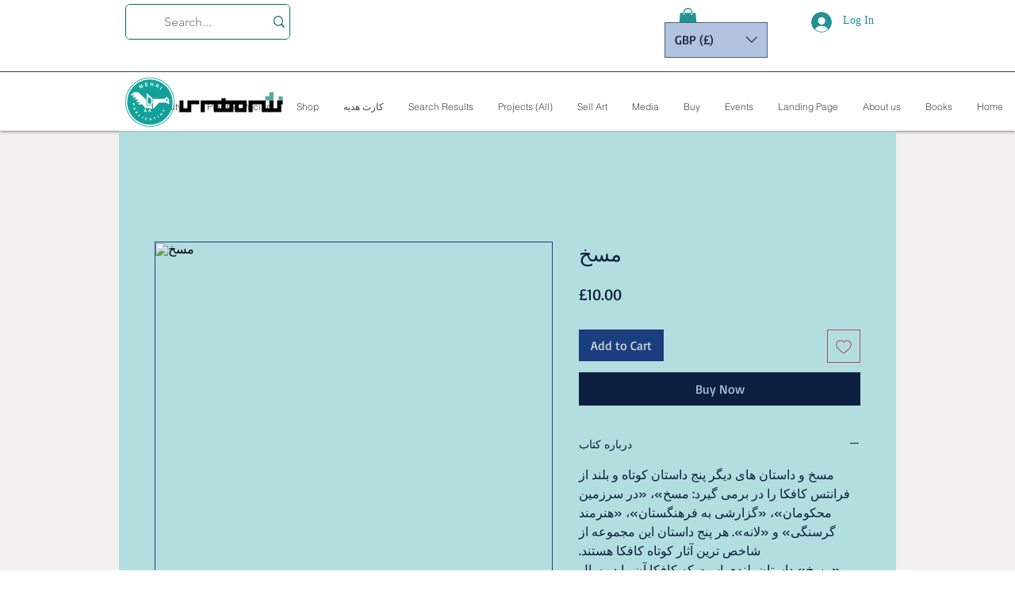

--- FILE ---
content_type: text/html; charset=utf-8
request_url: https://www.google.com/recaptcha/api2/aframe
body_size: 268
content:
<!DOCTYPE HTML><html><head><meta http-equiv="content-type" content="text/html; charset=UTF-8"></head><body><script nonce="3Q1XHLyYlG8IqisFq1VoSg">/** Anti-fraud and anti-abuse applications only. See google.com/recaptcha */ try{var clients={'sodar':'https://pagead2.googlesyndication.com/pagead/sodar?'};window.addEventListener("message",function(a){try{if(a.source===window.parent){var b=JSON.parse(a.data);var c=clients[b['id']];if(c){var d=document.createElement('img');d.src=c+b['params']+'&rc='+(localStorage.getItem("rc::a")?sessionStorage.getItem("rc::b"):"");window.document.body.appendChild(d);sessionStorage.setItem("rc::e",parseInt(sessionStorage.getItem("rc::e")||0)+1);localStorage.setItem("rc::h",'1768658453036');}}}catch(b){}});window.parent.postMessage("_grecaptcha_ready", "*");}catch(b){}</script></body></html>